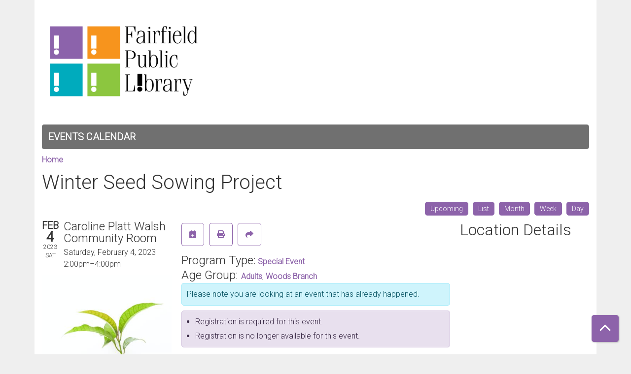

--- FILE ---
content_type: text/html; charset=UTF-8
request_url: https://fplct.librarymarket.com/event/winter-seed-sowing-project
body_size: 7235
content:
<!DOCTYPE html>
<html lang="en" dir="ltr" prefix="og: https://ogp.me/ns#">
  <head>
    <meta charset="utf-8" />
<meta name="description" content="With winter upon us, it&#039;s easy to think of February and March as a quiet time in the garden. But now is actually the PERFECT time to get a head start on planting!" />
<meta name="geo.placename" content="Fairfield, CO" />
<meta name="geo.position" content="41.1877613,-73.2515872" />
<meta name="geo.region" content="US-CO" />
<link rel="canonical" href="https://fplct.librarymarket.com/event/winter-seed-sowing-project" />
<link rel="image_src" href="https://fplct.librarymarket.com/sites/default/files/styles/opengraph/public/2023-01/seedling.jpg?itok=g6NmeN6w" />
<meta property="og:site_name" content="Fairfield Public Library" />
<meta property="og:type" content="website" />
<meta property="og:url" content="https://fplct.librarymarket.com/event/winter-seed-sowing-project" />
<meta property="og:title" content="Winter Seed Sowing Project | Fairfield Public Library" />
<meta property="og:description" content="The library provides a variety of opportunities for presenting gifts and volunteering to help maintain and strengthen the library’s services. From a single volume to a memorial endowment fund, a donation of money or time will provide support to the librar" />
<meta property="og:image" content="https://fplct.librarymarket.com/themes/custom/lm_custom_site_theme/logo.svg" />
<meta name="twitter:card" content="summary" />
<meta name="twitter:description" content="The library provides a variety of opportunities for presenting gifts and volunteering to help maintain and strengthen the library’s services. From a single volume to a memorial endowment fund, a donation of money or time will provide support to the librar" />
<meta name="twitter:title" content="Winter Seed Sowing Project | Fairfield Public Library" />
<meta name="twitter:image" content="https://fplct.librarymarket.com/themes/custom/lm_custom_site_theme/logo.svg" />
<meta name="Generator" content="Drupal 11 (https://www.drupal.org)" />
<meta name="MobileOptimized" content="width" />
<meta name="HandheldFriendly" content="true" />
<meta name="viewport" content="width=device-width, initial-scale=1.0" />
<script type="application/ld+json">{
    "@context": "https://schema.org",
    "@type": "Event",
    "name": "Winter Seed Sowing Project",
    "description": "<p>With winter upon us, it's easy to think of February and March as a quiet time in the garden.&nbsp; But now is actually the PERFECT time to get a head start on planting! No grow lights needed, just a sunny outdoor spot will do.&nbsp; Join us for this fun afternoon and take home your own Milk Jug Greenhouse.&nbsp; All you will need to bring is a translucent 1 or 1/2 gallon milk jugs or clear plastic 1 or 2 liter bottles.&nbsp; We will have all of the other supplies needed for this activity, including locally sourced milkweed seeds. These mini greenhouses are also great for cool season plants like kale, broccoli or peas so feel free to bring those seeds along too if you have them on hand.Many thanks to the <strong>Fairfield Pollinator Pathway </strong>team for making this event happen!</p>\r\n",
    "image": "https://fplct.librarymarket.com/sites/default/files/2023-01/seedling.jpg",
    "startDate": "2023-02-04T14:00:00-05:00",
    "endDate": "2023-02-04T16:00:00-05:00",
    "eventStatus": "https://schema.org/EventScheduled",
    "eventAttendanceMode": "https://schema.org/OfflineEventAttendanceMode",
    "location": {
        "@type": "Place",
        "name": "Fairfield Woods Branch Library",
        "address": {
            "@type": "PostalAddress",
            "streetAddress": "1147 Fairfield Woods Road",
            "addressLocality": "Fairfield",
            "addressRegion": "CT",
            "postalCode": "06825",
            "addressCountry": "US"
        }
    },
    "offers": {
        "@type": "Offer",
        "availability": "https://schema.org/OutOfStock",
        "price": 0,
        "priceCurrency": "USD",
        "url": "https://fplct.librarymarket.com/event/winter-seed-sowing-project",
        "validFrom": "1969-12-31T19:00:00-05:00",
        "validThrough": "2023-02-04T14:00:00-05:00"
    },
    "organizer": {
        "@type": "Organization",
        "name": "Fairfield Public Library",
        "url": "https://fplct.librarymarket.com/"
    }
}</script>
<link rel="icon" href="/sites/default/files/Fairfield%20Favicon-01_3.png" type="image/png" />
<link rel="alternate" hreflang="en" href="https://fplct.librarymarket.com/event/winter-seed-sowing-project" />

    <title>Winter Seed Sowing Project | Fairfield Public Library</title>
        <style>
      :root {
        --calendar-theme-external-link-content: "Opens\20 in\20 a\20 new\20 tab\3A \20 ";
      }
    </style>
    <link rel="stylesheet" media="all" href="/core/assets/vendor/jquery.ui/themes/base/core.css?t7ylit" />
<link rel="stylesheet" media="all" href="/core/assets/vendor/jquery.ui/themes/base/controlgroup.css?t7ylit" />
<link rel="stylesheet" media="all" href="/core/assets/vendor/jquery.ui/themes/base/checkboxradio.css?t7ylit" />
<link rel="stylesheet" media="all" href="/core/assets/vendor/jquery.ui/themes/base/resizable.css?t7ylit" />
<link rel="stylesheet" media="all" href="/core/assets/vendor/jquery.ui/themes/base/button.css?t7ylit" />
<link rel="stylesheet" media="all" href="/core/assets/vendor/jquery.ui/themes/base/dialog.css?t7ylit" />
<link rel="stylesheet" media="all" href="/core/misc/components/progress.module.css?t7ylit" />
<link rel="stylesheet" media="all" href="/core/misc/components/ajax-progress.module.css?t7ylit" />
<link rel="stylesheet" media="all" href="/core/modules/system/css/components/align.module.css?t7ylit" />
<link rel="stylesheet" media="all" href="/core/modules/system/css/components/container-inline.module.css?t7ylit" />
<link rel="stylesheet" media="all" href="/core/modules/system/css/components/clearfix.module.css?t7ylit" />
<link rel="stylesheet" media="all" href="/core/modules/system/css/components/hidden.module.css?t7ylit" />
<link rel="stylesheet" media="all" href="/core/modules/system/css/components/js.module.css?t7ylit" />
<link rel="stylesheet" media="all" href="/core/modules/ckeditor5/css/ckeditor5.dialog.fix.css?t7ylit" />
<link rel="stylesheet" media="all" href="/core/modules/views/css/views.module.css?t7ylit" />
<link rel="stylesheet" media="all" href="/core/assets/vendor/jquery.ui/themes/base/theme.css?t7ylit" />
<link rel="stylesheet" media="all" href="/modules/custom/library_calendar/lc_calendar_theme/css/base.css?t7ylit" />
<link rel="stylesheet" media="all" href="/modules/custom/library_calendar/lc_calendar_theme/css/state.css?t7ylit" />
<link rel="stylesheet" media="all" href="/modules/custom/library_calendar/lc_calendar_theme/css/components/event-actions.css?t7ylit" />
<link rel="stylesheet" media="all" href="/modules/custom/library_calendar/lc_calendar_theme/css/components/date-icon.css?t7ylit" />
<link rel="stylesheet" media="all" href="/modules/custom/library_calendar/lc_calendar_theme/css/components/events.css?t7ylit" />
<link rel="stylesheet" media="all" href="/modules/custom/library_calendar/lc_calendar_theme/css/components/event-full.css?t7ylit" />
<link rel="stylesheet" media="all" href="/modules/custom/library_calendar/lc_calendar_theme/css/components/menu-tasks.css?t7ylit" />
<link rel="stylesheet" media="all" href="/modules/custom/library_calendar/lc_core/css/extra_field.css?t7ylit" />
<link rel="stylesheet" media="all" href="/themes/custom/calendar_theme/node_modules/%40fortawesome/fontawesome-free/css/all.min.css?t7ylit" />
<link rel="stylesheet" media="all" href="/themes/custom/calendar_theme/css/style?t7ylit" />

    
  </head>
    <body class="path-node page-node-type-lc-event no-js" data-bs-no-jquery>
        <a href="#main-content" class="visually-hidden focusable skip-link">
      Skip to main content
    </a>
    
      <div class="dialog-off-canvas-main-canvas" data-off-canvas-main-canvas>
    
<header class="header">
      <div class="container main-container">
      <div class="row">
                  <div class="col-12 col-lg-6 branding-col">
              <div>
    
<div id="block-calendar-theme-branding" class="block block-system block-system-branding-block">
  
    
        
              
    <a class="site-logo" href="/" rel="home">
      <img src="/sites/default/files/Fairfield-01_3.png" alt="Homepage of Fairfield Public Library" fetchpriority="high">
    </a>
  </div>

  </div>

          </div>
        
              </div>
    </div>
  
    <div>
    
<div class="container main-container">
  <a href="#block-calendar-theme-main-menu-skip-link" class="visually-hidden focusable skip-link">
    Skip navigation
  </a>

  <nav id="block-calendar-theme-main-menu" class="navbar navbar-expand-lg" role="navigation" aria-labelledby="block-calendar-theme-main-menu-heading">
    <div class="container-fluid px-lg-0">
                                
      <h2 class="visually-hidden" id="block-calendar-theme-main-menu-heading">Main navigation</h2>
      

            <button aria-controls="block-calendar-theme-main-menu-collapse" aria-expanded="false" class="navbar-toggler" data-bs-target="#block-calendar-theme-main-menu-collapse" data-bs-toggle="collapse" type="button">
        <i class="fas fa-bars"></i>

        <span class="visually-hidden">
          Toggle        </span>

        Main Menu      </button>

      <div class="collapse navbar-collapse mt-2 mt-lg-0" id="block-calendar-theme-main-menu-collapse">
                  
              <ul class="nav navbar-nav">
              
      
      <li class="nav-item">
        <a href="/events/month" class="nav-link" data-drupal-link-system-path="events/month">Events Calendar</a>
              </li>
        </ul>
  


              </div>
    </div>
  </nav>
  <a id="block-calendar-theme-main-menu-skip-link" tabindex="-1"></a>
</div>

  </div>

</header>

<main role="main" class="content-container container main-container">
  <a id="main-content" tabindex="-1"></a>

    <div>
    <div data-drupal-messages-fallback class="hidden"></div>

<div id="block-calendar-theme-breadcrumbs" class="block block-system block-system-breadcrumb-block">
  
    
        <nav role="navigation" aria-label="Breadcrumb">
    <ol class="breadcrumb">
          <li class="breadcrumb-item">
        <a href="/">Home</a>
      </li>
        </ol>
  </nav>

  </div>

<div id="block-calendar-theme-page-title" class="block block-core block-page-title-block">
  
    
      
  <h1 class="mb-4">
<span>Winter Seed Sowing Project</span>
</h1>


  </div>

<div id="block-calendar-theme-content" class="block block-system block-system-main-block">
  
    
      



  


<article class="lc-event lc-event--full node node--type-lc-event node--promoted node--view-mode-full">

  
    

      <div class="lc-event__menu-tasks"><div class="lc-menu-tasks">  <h2 class="visually-hidden">Primary tabs</h2>
  <ul class="list-inline"><li class="list-inline-item"><a href="/events/upcoming" class="button button--primary btn-sm" data-drupal-link-system-path="events/upcoming">Upcoming</a></li>
<li class="list-inline-item"><a href="/events/list" class="button button--primary btn-sm" data-drupal-link-system-path="events/list">List</a></li>
<li class="list-inline-item"><a href="/events/month/2023/02" class="button button--primary btn-sm" data-drupal-link-system-path="events/month/2023/02">Month</a></li>
<li class="list-inline-item"><a href="/events/week/2023/02/04" class="button button--primary btn-sm" data-drupal-link-system-path="events/week/2023/02/04">Week</a></li>
<li class="list-inline-item"><a href="/events/day/2023/02/04" class="button button--primary btn-sm" data-drupal-link-system-path="events/day/2023/02/04">Day</a></li>
</ul>
</div>
</div>
  
  <div class="node__content lc-event-wrapper">
    <aside class="lc-event-sidebar lc-event__sidebar">
      <div class="lc-print-row">
        <div class="lc-print-column">
          <div class="lc-event-details lc-event-section">
              <div class="lc-date-icon" aria-hidden="true">
          <span class="lc-date-icon__item lc-date-icon__item--month">
        Feb
      </span>
    
          <span class="lc-date-icon__item lc-date-icon__item--day">
        4
      </span>
    
    <span class="lc-date-icon__item lc-date-icon__item--year">
      2023
    </span>

          <span class="lc-date-icon__item lc-date-icon__item--day-name">
        Sat
      </span>
      </div>


            <div class="lc-event-info">
              
                              <h3 class="lc-event-subtitle lc-event-room">
                  Caroline Platt Walsh Community Room
                </h3>
              
              <div class="lc-event-info-item lc-event-info-item--date">
                                  Saturday, February 4, 2023
                              </div>

                    <div class="lc-event-info-item lc-event-info-item--time">
      2:00pm–4:00pm
    </div>
  

              
                          </div>
          </div>

                            </div>
                
                  <div class="lc-print-column">
            <div class="lc-event-featured-image lc-event-section">
                              
            <div class="field field-container field--name-field-lc-image field--type-image field--label-hidden field-item"><a class="use-ajax" data-dialog-options="{&quot;width&quot;:&quot;auto&quot;}" data-dialog-type="modal" href="/library-calendar/image-dialog/2403/lc_featured_image?alternative_text=seedling%20in%20clear%20cup"><img height="480" width="367" src="https://fplct.librarymarket.com/sites/default/files/styles/large/public/2023-01/seedling.jpg" alt="seedling in clear cup" class="img-fluid" />
</a>
</div>
      
                          </div>
          </div>
              </div>
    </aside>
    <section class="lc-event-content lc-event__content">
              <div class="lc-event-share-event">


<div class="lc-event-actions lc-event-actions--share-event">
  <ul class="lc-event-actions__list">
            
        <li class="lc-event-actions__item">
      
      <a href="/node/67907/add_to_calendar" class="button button--primary lc-event-action-link use-ajax" data-dialog-options="{&quot;title&quot;:&quot;Add This Event To Your Calendar&quot;,&quot;width&quot;:&quot;auto&quot;}" data-dialog-type="modal" title="Add To My Calendar" data-toggle="tooltip">
        <span class="lc-event-actions__icon lc-event-actions__icon--calendar"></span>
        <span class="lc-event-actions__text">Add To My Calendar</span>
      </a>
    </li>
   
        <li class="lc-event-actions__item">
      
      <a href="#" class="button button--primary lc-event-action-link" onClick="window.print()" title="Print this event" data-toggle="tooltip">
        <span class="lc-event-actions__icon lc-event-actions__icon--print"></span>
        <span class="lc-event-actions__text">Print</span>
      </a>
    </li>
    
              <li class="lc-event-actions__item">
        
        <a href="/node/67907/share_this_event" class="button button--primary lc-event-action-link use-ajax" data-dialog-options="{&quot;dialogClass&quot;:&quot;white-popup&quot;,&quot;title&quot;:&quot;Share This Event&quot;,&quot;width&quot;:&quot;auto&quot;}" data-dialog-type="modal" title="Share this event" data-toggle="tooltip">
          <span class="lc-event-actions__icon lc-event-actions__icon--share"></span>
          <span class="lc-event-actions__text">Share</span>
        </a>
      </li>
        
              </ul>
</div>
</div>
      
              <div class="lc-event__categories lc-event__program-types">
          <h3 class="lc-event-label lc-d-inline">Program Type:</h3>
                      <span><a href="/events/month?program_types%5B147%5D=147">Special Event</a></span>
                  </div>
      
              <div class="lc-event__categories lc-event__age-groups">
          <h3 class="lc-event-label lc-d-inline">
            Age Group:
          </h3>

                                    <span><a href="/events/month?age_groups%5B6%5D=6">Adults</a></span>, 
                          <span><a href="/events/month?age_groups%5B241%5D=241">Woods Branch</a></span>
                              </div>
      
      
          
      <div class="lc-event__container">
      <div class="lc-alert alert alert-info">
        Please note you are looking at an event that has already happened.
      </div>
    </div>
  

      <div>


<div class="lc-core--extra-field">
    <div><ul class="lc-messages"><li class="lc-messages__message">Registration is required for this event.</li>
<li class="lc-messages__message">Registration is no longer available for this event.</li>
</ul>
</div>

</div>
</div>


            
              
                                  
        <h2 class="lc-event-subtitle visually-hidden">Program Description</h2>
      
                  
                    <h3 class="lc-event-subtitle">Description</h3>
      
                    
            
            
                    
            <div class="field field-container field--name-body field--type-text-with-summary field--label-hidden field-item"><p>With winter upon us, it's easy to think of February and March as a quiet time in the garden.&nbsp; But now is actually the PERFECT time to get a head start on planting! No grow lights needed, just a sunny outdoor spot will do.&nbsp; Join us for this fun afternoon and take home your own Milk Jug Greenhouse.&nbsp; All you will need to bring is a translucent 1 or 1/2 gallon milk jugs or clear plastic 1 or 2 liter bottles.&nbsp; We will have all of the other supplies needed for this activity, including locally sourced milkweed seeds. These mini greenhouses are also great for cool season plants like kale, broccoli or peas so feel free to bring those seeds along too if you have them on hand.Many thanks to the <strong>Fairfield Pollinator Pathway </strong>team for making this event happen!</p></div>
      
      
                  
                    
        
            
      <div>


<div class="lc-core--extra-field">
    
</div>
</div>

    </section>
    <aside class="lc-event-sidebar">
      <div class="lc-event-location">
                  <h2 class="lc-event-subtitle">Location Details</h2>
        
                  <div class="lc-event-location-map lc-event-section"><iframe allowfullscreen height="300" frameborder="0" src="https://www.google.com/maps/embed/v1/place?key=AIzaSyCR3GEW_keax_kobC61yARE5y3j06mKz-g&amp;q=1147%20Fairfield%20Woods%20Road%2B%2CFairfield%2CCT%2B06825" style="width: 100%" title="Fairfield Woods Branch Library on Google Maps" width="600"></iframe>
</div>
        
        
        <div class="lc-event-location-address lc-event-section">
                      <p class="lc-font-weight-bold">Fairfield Woods Branch Library</p>

            <div class="lc-address-line lc-address-line--first">
              1147 Fairfield Woods Road
                          </div>

            <div class="lc-address-line lc-address-line--second">
              Fairfield,
              CT
              06825
            </div>

                          <div class="lc-event-location__phone">
                <a href="tel:2032557307">
                  (203) 255-7307
                </a>
              </div>
            
            <div class="lc-branch-select-map-link">
              See map:
              <a href="http://maps.google.com/?q=1147 Fairfield Woods Road,+Fairfield,+CT,+06825">
                Google Maps              </a>
            </div>
          
          
                  </div>

                  <div class="lc-event-info-item lc-event-attachment lc-event-section">
            <h2 class="lc-event-subtitle">
              Attachments            </h2>

            
      <div class="field field-container field--name-field-lc-attachment field--type-file field--label-hidden field-items">
              <div class="field-item"><span class="file file--mime-application-pdf file--application-pdf"><a href="/sites/default/files/2023-01/2023.2.4_WinterSeedSowingProject.pdf" type="application/pdf">2023.2.4_WinterSeedSowingProject.pdf</a></span>
</div>
          </div>
  
          </div>
        
                
                          <div class="lc-event-address-container">
            <h2 class="lc-event-subtitle">Contact Info</h2>

                          <div class="lc-event-info-item lc-event-contact-name">
                <span class="lc-font-weight-bold">
                  Name:                </span>

                Mary Coe
              </div>
            
                          <div class="lc-event-info-item lc-event-contact-email">
                <span class="lc-font-weight-bold">
                  Email:
                </span>

                <a href="mailto:mcoe@fplct.org">
                  mcoe@fplct.org
                </a>
              </div>
            
                          <div class="lc-event-info-item lc-event-contact-phone">
                <span class="lc-font-weight-bold">
                  Phone Number:
                </strong>

                <a href="tel:2032557308">
                  (203) 255-7308
                </a>
              </div>
            
                      </div>
        
        
              </div>
    </aside>
  </div>

  <div>


<div class="lc-core--extra-field">
    
</div>
</div>


</article>

  </div>

  </div>

</main>

  <footer role="contentinfo" class="footer">
    <div class="container">
      <div class="footer-row">
                    <div class="row">
    
<div id="block-calendar-theme-keepintouchwithyourfpl" class="col-md block block-block-content block-block-content4dec9d2c-d74c-41a6-a22c-9a3954c298a6">
  
      <h2>Keep in Touch with Your FPL</h2>
    
      
            <div class="field field-container field--name-body field--type-text-with-summary field--label-hidden field-item"><p><a href="https://www.facebook.com/FairfieldLibrary?fref=ts"><img alt="Facebook icon" data-entity-type="file" data-entity-uuid="d6e72b42-5ee1-40b2-a0da-ea1c5d3a0033" src="/sites/default/files/inline-images/fb-gray.png" width="30" height="30" loading="lazy"></a> <a href="https://twitter.com/FairfieldPubLib"><img alt="twitter icon" data-entity-type="file" data-entity-uuid="d94ae3c2-8890-4be1-b919-c21b1d34fa90" src="/sites/default/files/inline-images/twitter-gray.png" width="30" height="30" loading="lazy"></a> <a href="https://www.instagram.com/fairfieldlibrary"><img alt="instagram icon" data-entity-type="file" data-entity-uuid="ec699956-4d03-4539-a715-6d92f7aa4de8" src="/sites/default/files/inline-images/ig-gray.png" width="30" height="30" loading="lazy"></a></p></div>
      
  </div>

<div id="block-calendar-theme-google-analytics" class="col-md block block-block-content block-block-content2b384691-8f2e-467b-bc83-939474850910">
  
    
      
            <div class="field field-container field--name-body field--type-text-with-summary field--label-hidden field-item"><!-- Global site tag (gtag.js) - Google Analytics -->
<script async src="https://www.googletagmanager.com/gtag/js?id=UA-65679496-1"></script>
<script>
  window.dataLayer = window.dataLayer || [];
  function gtag(){dataLayer.push(arguments);}
  gtag('js', new Date());

  gtag('config', 'UA-65679496-1');
</script></div>
      
  </div>

  </div>

              </div>
      <a  href="#" title="Back To Top" aria-label="Back To Top" class="btn back-to-top">
        <i class="fas fa-chevron-up fa-fw"></i>
        <span class="d-block d-lg-none ml-3 ml-lg-0">Back To Top</span>
      </a>
    </div>
  </footer>

  </div>

    
    <script type="application/json" data-drupal-selector="drupal-settings-json">{"path":{"baseUrl":"\/","pathPrefix":"","currentPath":"node\/67907","currentPathIsAdmin":false,"isFront":false,"currentLanguage":"en"},"pluralDelimiter":"\u0003","suppressDeprecationErrors":true,"ajaxPageState":{"libraries":"eJx1i0EKwzAMBD_k1E8SqryhJrINlpw0v09Iewm0l4VhZoUVNXEnf6EgyhenC4MKyT3AiurE4rlV--vnofpDFtRBzrZ8nq2f_ds705yhKdhujhKfbAhrxmbx2kdpaSgOObJClA","theme":"calendar_theme","theme_token":null},"ajaxTrustedUrl":[],"user":{"uid":0,"permissionsHash":"aa0408ccb165d4181f9ea0f9de21835cb9a8a578970c12fc7f57a145b6c9c8d0"}}</script>
<script src="/core/assets/vendor/jquery/jquery.min.js?v=4.0.0-rc.1"></script>
<script src="/core/assets/vendor/once/once.min.js?v=1.0.1"></script>
<script src="/core/misc/drupalSettingsLoader.js?v=11.3.1"></script>
<script src="/core/misc/drupal.js?v=11.3.1"></script>
<script src="/core/misc/drupal.init.js?v=11.3.1"></script>
<script src="/core/assets/vendor/jquery.ui/ui/version-min.js?v=11.3.1"></script>
<script src="/core/assets/vendor/jquery.ui/ui/data-min.js?v=11.3.1"></script>
<script src="/core/assets/vendor/jquery.ui/ui/disable-selection-min.js?v=11.3.1"></script>
<script src="/core/assets/vendor/jquery.ui/ui/jquery-patch-min.js?v=11.3.1"></script>
<script src="/core/assets/vendor/jquery.ui/ui/scroll-parent-min.js?v=11.3.1"></script>
<script src="/core/assets/vendor/jquery.ui/ui/unique-id-min.js?v=11.3.1"></script>
<script src="/core/assets/vendor/jquery.ui/ui/focusable-min.js?v=11.3.1"></script>
<script src="/core/assets/vendor/jquery.ui/ui/keycode-min.js?v=11.3.1"></script>
<script src="/core/assets/vendor/jquery.ui/ui/plugin-min.js?v=11.3.1"></script>
<script src="/core/assets/vendor/jquery.ui/ui/widget-min.js?v=11.3.1"></script>
<script src="/core/assets/vendor/jquery.ui/ui/labels-min.js?v=11.3.1"></script>
<script src="/core/assets/vendor/jquery.ui/ui/widgets/controlgroup-min.js?v=11.3.1"></script>
<script src="/core/assets/vendor/jquery.ui/ui/form-reset-mixin-min.js?v=11.3.1"></script>
<script src="/core/assets/vendor/jquery.ui/ui/widgets/mouse-min.js?v=11.3.1"></script>
<script src="/core/assets/vendor/jquery.ui/ui/widgets/checkboxradio-min.js?v=11.3.1"></script>
<script src="/core/assets/vendor/jquery.ui/ui/widgets/draggable-min.js?v=11.3.1"></script>
<script src="/core/assets/vendor/jquery.ui/ui/widgets/resizable-min.js?v=11.3.1"></script>
<script src="/core/assets/vendor/jquery.ui/ui/widgets/button-min.js?v=11.3.1"></script>
<script src="/core/assets/vendor/jquery.ui/ui/widgets/dialog-min.js?v=11.3.1"></script>
<script src="/core/assets/vendor/tabbable/index.umd.min.js?v=6.3.0"></script>
<script src="/core/assets/vendor/tua-body-scroll-lock/tua-bsl.umd.min.js?v=11.3.1"></script>
<script src="/themes/custom/calendar_theme/node_modules/%40fortawesome/fontawesome-free/js/all.min.js?t7ylit"></script>
<script src="/themes/custom/calendar_theme/node_modules/bootstrap/dist/js/bootstrap.bundle.min.js?t7ylit"></script>
<script src="/themes/custom/calendar_theme/js/behaviors.js?t7ylit"></script>
<script src="/core/misc/progress.js?v=11.3.1"></script>
<script src="/core/assets/vendor/loadjs/loadjs.min.js?v=4.3.0"></script>
<script src="/core/misc/debounce.js?v=11.3.1"></script>
<script src="/core/misc/announce.js?v=11.3.1"></script>
<script src="/core/misc/message.js?v=11.3.1"></script>
<script src="/core/misc/ajax.js?v=11.3.1"></script>
<script src="/core/misc/displace.js?v=11.3.1"></script>
<script src="/core/misc/position.js?v=11.3.1"></script>
<script src="/core/misc/dialog/dialog-deprecation.js?v=11.3.1"></script>
<script src="/core/misc/dialog/dialog.js?v=11.3.1"></script>
<script src="/core/misc/dialog/dialog.position.js?v=11.3.1"></script>
<script src="/core/misc/dialog/dialog.jquery-ui.js?v=11.3.1"></script>
<script src="/core/modules/ckeditor5/js/ckeditor5.dialog.fix.js?v=11.3.1"></script>
<script src="/modules/custom/library_calendar/lc_calendar_theme/js/dialog.js?t7ylit"></script>
<script src="/core/misc/dialog/dialog.ajax.js?v=11.3.1"></script>
<script src="/modules/custom/library_calendar/lc_calendar_theme/js/browser-classes.js?t7ylit"></script>

  </body>
</html>
